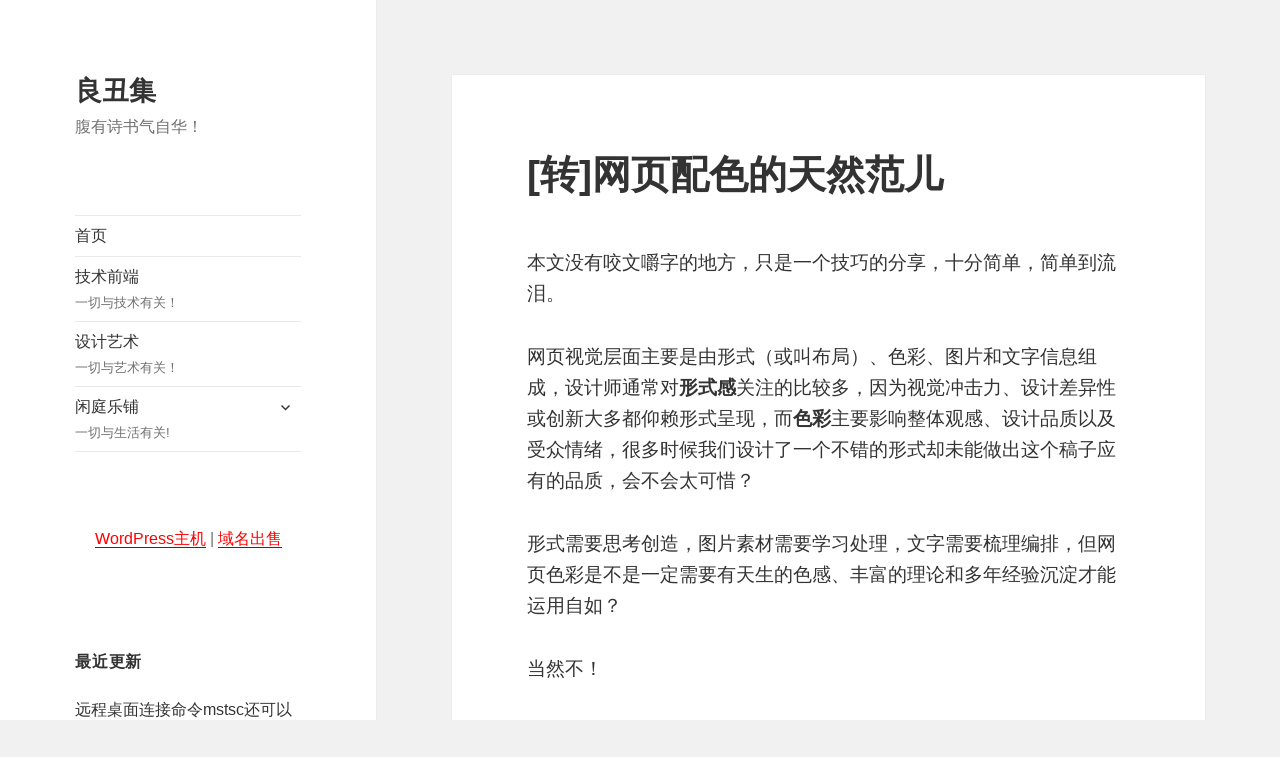

--- FILE ---
content_type: text/html; charset=UTF-8
request_url: https://jokerliang.com/%E8%BD%AC%E7%BD%91%E9%A1%B5%E9%85%8D%E8%89%B2%E7%9A%84%E5%A4%A9%E7%84%B6%E8%8C%83%E5%84%BF.html
body_size: 10462
content:
<!DOCTYPE html>
<html lang="zh-CN" class="no-js">
<head>
  <meta charset="UTF-8">
  <meta name="viewport" content="width=device-width">
  <link rel="profile" href="http://gmpg.org/xfn/11">
  <link rel="pingback" href="">
  <!--[if lt IE 9]>
  <script src="https://jokerliang.com/wp-content/themes/twentyfifteen/js/html5.js"></script>
  <![endif]-->
  <script>(function(html){html.className = html.className.replace(/\bno-js\b/,'js')})(document.documentElement);</script>
<title>[转]网页配色的天然范儿 &#8211; 良丑集</title>
<meta name='robots' content='max-image-preview:large' />
<link rel="alternate" type="application/rss+xml" title="良丑集 &raquo; Feed" href="https://jokerliang.com/feed" />
<link rel="stylesheet" href="https://jokerliang.com/wp-includes/css/dist/block-library/style.min.css">
<link rel="stylesheet" href="https://jokerliang.com/wp-content/themes/twentyfifteen/style.css">
<link rel="stylesheet" href="https://jokerliang.com/wp-content/themes/jl-2022/style.css">
<link rel="stylesheet" href="https://jokerliang.com/wp-content/themes/twentyfifteen/genericons/genericons.css">
<link rel="stylesheet" href="https://jokerliang.com/wp-content/themes/jl-2022/style.css">
<!--[if lt IE 9]>
<link rel="stylesheet" href="https://jokerliang.com/wp-content/themes/twentyfifteen/css/ie.css">
<![endif]-->
<!--[if lt IE 8]>
<link rel="stylesheet" href="https://jokerliang.com/wp-content/themes/twentyfifteen/css/ie7.css">
<![endif]-->
<script src="https://jokerliang.com/wp-includes/js/jquery/jquery.min.js" id="jquery-core-js"></script>
<script src="https://jokerliang.com/wp-includes/js/jquery/jquery-migrate.min.js" id="jquery-migrate-js"></script>
<link rel="canonical" href="https://jokerliang.com/%e8%bd%ac%e7%bd%91%e9%a1%b5%e9%85%8d%e8%89%b2%e7%9a%84%e5%a4%a9%e7%84%b6%e8%8c%83%e5%84%bf.html" />

</head>

<body class="post-template-default single single-post postid-1846 single-format-standard %e8%bd%ac%e7%bd%91%e9%a1%b5%e9%85%8d%e8%89%b2%e7%9a%84%e5%a4%a9%e7%84%b6%e8%8c%83%e5%84%bf.html">
<div id="page" class="hfeed site">
  <a class="skip-link screen-reader-text" href="#content">Skip to content</a>

  <div id="sidebar" class="sidebar">
    <header id="masthead" class="site-header" role="banner">
      <div class="site-branding">
                    <p class="site-title"><a href="https://jokerliang.com/" rel="home">良丑集</a></p>
                      <p class="site-description">腹有诗书气自华！</p>
                  <button class="secondary-toggle">Menu and widgets</button>
      </div><!-- .site-branding -->
    </header><!-- .site-header -->

    	<div id="secondary" class="secondary">

					<nav id="site-navigation" class="main-navigation" role="navigation">
				<div class="menu-main-container"><ul id="menu-main" class="nav-menu"><li id="menu-item-2374" class="menu-item menu-item-type-custom menu-item-object-custom menu-item-home menu-item-2374"><a href="http://jokerliang.com/">首页</a></li>
<li id="menu-item-2378" class="menu-item menu-item-type-taxonomy menu-item-object-category menu-item-2378"><a href="https://jokerliang.com/category/tech">技术前端<div class="menu-item-description">一切与技术有关！</div></a></li>
<li id="menu-item-2377" class="menu-item menu-item-type-taxonomy menu-item-object-category current-post-ancestor current-menu-parent current-post-parent menu-item-2377"><a href="https://jokerliang.com/category/art">设计艺术<div class="menu-item-description">一切与艺术有关！</div></a></li>
<li id="menu-item-2802" class="menu-item menu-item-type-taxonomy menu-item-object-category menu-item-has-children menu-item-2802"><a href="https://jokerliang.com/category/fun">闲庭乐铺<div class="menu-item-description">一切与生活有关!</div></a>
<ul class="sub-menu">
	<li id="menu-item-2803" class="menu-item menu-item-type-taxonomy menu-item-object-category menu-item-2803"><a href="https://jokerliang.com/category/fun/read">推荐阅读</a></li>
	<li id="menu-item-2804" class="menu-item menu-item-type-taxonomy menu-item-object-category menu-item-2804"><a href="https://jokerliang.com/category/fun/word">发现金句</a></li>
</ul>
</li>
</ul></div>			</nav><!-- .main-navigation -->
		
		
					<div id="widget-area" class="widget-area" role="complementary">
				<aside id="text-2" class="widget widget_text">			<div class="textwidget"><p id="domain_to_sale" style="text-align: center;"><a style="color: red;" href="https://www.aliyun.com/activity/ambassador/share-gift/goods?taskCode=shareNew2108&amp;recordId=854906&amp;userCode=phhrr4fy">WordPress主机</a> | <a style="color: red;" href="https://mi.aliyun.com/shop/33336">域名出售</a></p>
<div style="margin-left: -50%; padding-left: 30%;"></div>
</div>
		</aside><aside id="block-3" class="widget widget_block widget_recent_entries"><h2 class="widget-title">最近更新</h2><ul class="wp-block-latest-posts__list wp-block-latest-posts"><li><a href="https://jokerliang.com/%e8%bf%9c%e7%a8%8b%e6%a1%8c%e9%9d%a2%e8%bf%9e%e6%8e%a5%e5%91%bd%e4%bb%a4mstsc%e8%bf%98%e5%8f%af%e4%bb%a5%e8%bf%99%e6%a0%b7%e7%94%a8.html">远程桌面连接命令mstsc还可以这样用</a></li>
<li><a href="https://jokerliang.com/%e7%9a%86%e6%98%af%e7%ba%a2%e5%b0%98%e6%82%b2%e4%bc%a4%e5%ae%a2%ef%bc%8c%e8%8e%ab%e7%ac%91%e8%b0%81%e6%98%af%e5%8f%af%e6%80%9c%e4%ba%ba%e3%80%82.html">皆是红尘悲伤客，莫笑谁是可怜人。</a></li>
<li><a href="https://jokerliang.com/%e8%af%a5%e6%b2%bb%e6%b2%bb%e8%87%aa%e5%b7%b1%e7%9a%84%e5%b0%8f%e7%ba%a2%e4%b9%a6%e7%97%85%e4%ba%86.html">该治治自己的“小红书病”了</a></li>
<li><a href="https://jokerliang.com/%e8%89%ba%e6%9c%af%e6%83%85%e6%84%9f.html">艺术情感</a></li>
<li><a href="https://jokerliang.com/%e5%90%af%e7%94%a8encrypted-client-hello%e7%bb%99https%e5%85%9c%e5%ba%95.html">启用Encrypted Client Hello给https兜底</a></li>
</ul></aside><aside id="views-3" class="widget widget_views"><h2 class="widget-title">最热文章</h2><ul>
<li><a href="https://jokerliang.com/html-css-javascript-and-json-code-formatter-for-sublime-text-2-and-3.html"  title="Sublime Text插件：HTML+CSS+JAVASCRIPT+JSON快速格式化">Sublime Text插件：HTML+CSS+JAVASCRIPT+JSON快速格式化</a> - 178,423 views</li><li><a href="https://jokerliang.com/yui-compressor-mi-ji.html"  title="利用YUI Compressor压缩JS/CSS之终极秘籍">利用YUI Compressor压缩JS/CSS之终极秘籍</a> - 39,960 views</li><li><a href="https://jokerliang.com/between-lovers-dialogue.html"  title="情侣之间的亲密对话，透露着一种淡淡的幸福！">情侣之间的亲密对话，透露着一种淡淡的幸福！</a> - 37,471 views</li><li><a href="https://jokerliang.com/get-web-site-meta-information-with-snoopy.html"  title="利用Snoopy.class.php获取目标网站的META信息">利用Snoopy.class.php获取目标网站的META信息</a> - 35,983 views</li><li><a href="https://jokerliang.com/how-to-use-modernizr.html"  title="说说Modernizr的几点使用方法">说说Modernizr的几点使用方法</a> - 35,550 views</li><li><a href="https://jokerliang.com/how-to-find-the-number-of-networks-access-license.html"  title="小窍门|华为手机的进网许可怎么查？">小窍门|华为手机的进网许可怎么查？</a> - 35,107 views</li><li><a href="https://jokerliang.com/sublime-text-2-install-package-control-and-awesome-package.html"  title="Sublime Text 如何安装Package Control和插件">Sublime Text 如何安装Package Control和插件</a> - 33,222 views</li><li><a href="https://jokerliang.com/tu-biao-lian-xi.html"  title="[PSD]图标练习20140408">[PSD]图标练习20140408</a> - 31,573 views</li><li><a href="https://jokerliang.com/colourful-of-art-nude.html"  title="别样的裸体艺术">别样的裸体艺术</a> - 31,454 views</li><li><a href="https://jokerliang.com/%e8%bf%9c%e7%a8%8b%e6%a1%8c%e9%9d%a2%e8%bf%9e%e6%8e%a5%e5%91%bd%e4%bb%a4mstsc%e8%bf%98%e5%8f%af%e4%bb%a5%e8%bf%99%e6%a0%b7%e7%94%a8.html"  title="远程桌面连接命令mstsc还可以这样用">远程桌面连接命令mstsc还可以这样用</a> - 31,436 views</li></ul>
</aside><aside id="archives-6" class="widget widget_archive"><h2 class="widget-title">存档</h2>		<label class="screen-reader-text" for="archives-dropdown-6">存档</label>
		<select id="archives-dropdown-6" name="archive-dropdown">
			
			<option value="">选择月份</option>
				<option value='https://jokerliang.com/2023/12'> 2023年12月 &nbsp;(1)</option>
	<option value='https://jokerliang.com/2023/10'> 2023年10月 &nbsp;(2)</option>
	<option value='https://jokerliang.com/2023/09'> 2023年9月 &nbsp;(1)</option>
	<option value='https://jokerliang.com/2023/08'> 2023年8月 &nbsp;(1)</option>
	<option value='https://jokerliang.com/2023/05'> 2023年5月 &nbsp;(1)</option>
	<option value='https://jokerliang.com/2023/04'> 2023年4月 &nbsp;(2)</option>
	<option value='https://jokerliang.com/2023/03'> 2023年3月 &nbsp;(1)</option>
	<option value='https://jokerliang.com/2023/02'> 2023年2月 &nbsp;(1)</option>
	<option value='https://jokerliang.com/2023/01'> 2023年1月 &nbsp;(1)</option>
	<option value='https://jokerliang.com/2022/12'> 2022年12月 &nbsp;(3)</option>
	<option value='https://jokerliang.com/2022/11'> 2022年11月 &nbsp;(7)</option>
	<option value='https://jokerliang.com/2022/10'> 2022年10月 &nbsp;(2)</option>
	<option value='https://jokerliang.com/2022/09'> 2022年9月 &nbsp;(1)</option>
	<option value='https://jokerliang.com/2022/07'> 2022年7月 &nbsp;(2)</option>
	<option value='https://jokerliang.com/2022/06'> 2022年6月 &nbsp;(1)</option>
	<option value='https://jokerliang.com/2022/03'> 2022年3月 &nbsp;(1)</option>
	<option value='https://jokerliang.com/2021/05'> 2021年5月 &nbsp;(1)</option>
	<option value='https://jokerliang.com/2021/04'> 2021年4月 &nbsp;(4)</option>
	<option value='https://jokerliang.com/2021/03'> 2021年3月 &nbsp;(3)</option>
	<option value='https://jokerliang.com/2021/02'> 2021年2月 &nbsp;(7)</option>
	<option value='https://jokerliang.com/2021/01'> 2021年1月 &nbsp;(3)</option>
	<option value='https://jokerliang.com/2020/12'> 2020年12月 &nbsp;(4)</option>
	<option value='https://jokerliang.com/2020/07'> 2020年7月 &nbsp;(2)</option>
	<option value='https://jokerliang.com/2020/06'> 2020年6月 &nbsp;(1)</option>
	<option value='https://jokerliang.com/2020/03'> 2020年3月 &nbsp;(1)</option>
	<option value='https://jokerliang.com/2020/02'> 2020年2月 &nbsp;(1)</option>
	<option value='https://jokerliang.com/2019/12'> 2019年12月 &nbsp;(2)</option>
	<option value='https://jokerliang.com/2019/11'> 2019年11月 &nbsp;(1)</option>
	<option value='https://jokerliang.com/2019/08'> 2019年8月 &nbsp;(2)</option>
	<option value='https://jokerliang.com/2019/07'> 2019年7月 &nbsp;(1)</option>
	<option value='https://jokerliang.com/2019/06'> 2019年6月 &nbsp;(1)</option>
	<option value='https://jokerliang.com/2019/03'> 2019年3月 &nbsp;(2)</option>
	<option value='https://jokerliang.com/2019/01'> 2019年1月 &nbsp;(1)</option>
	<option value='https://jokerliang.com/2018/12'> 2018年12月 &nbsp;(1)</option>
	<option value='https://jokerliang.com/2018/10'> 2018年10月 &nbsp;(1)</option>
	<option value='https://jokerliang.com/2017/09'> 2017年9月 &nbsp;(1)</option>
	<option value='https://jokerliang.com/2017/06'> 2017年6月 &nbsp;(1)</option>
	<option value='https://jokerliang.com/2017/05'> 2017年5月 &nbsp;(2)</option>
	<option value='https://jokerliang.com/2017/04'> 2017年4月 &nbsp;(1)</option>
	<option value='https://jokerliang.com/2017/01'> 2017年1月 &nbsp;(1)</option>
	<option value='https://jokerliang.com/2016/12'> 2016年12月 &nbsp;(2)</option>
	<option value='https://jokerliang.com/2016/11'> 2016年11月 &nbsp;(4)</option>
	<option value='https://jokerliang.com/2016/10'> 2016年10月 &nbsp;(6)</option>
	<option value='https://jokerliang.com/2016/09'> 2016年9月 &nbsp;(2)</option>
	<option value='https://jokerliang.com/2016/08'> 2016年8月 &nbsp;(2)</option>
	<option value='https://jokerliang.com/2016/07'> 2016年7月 &nbsp;(1)</option>
	<option value='https://jokerliang.com/2016/06'> 2016年6月 &nbsp;(3)</option>
	<option value='https://jokerliang.com/2015/12'> 2015年12月 &nbsp;(1)</option>
	<option value='https://jokerliang.com/2015/08'> 2015年8月 &nbsp;(1)</option>
	<option value='https://jokerliang.com/2015/07'> 2015年7月 &nbsp;(1)</option>
	<option value='https://jokerliang.com/2015/01'> 2015年1月 &nbsp;(1)</option>
	<option value='https://jokerliang.com/2014/12'> 2014年12月 &nbsp;(2)</option>
	<option value='https://jokerliang.com/2014/11'> 2014年11月 &nbsp;(1)</option>
	<option value='https://jokerliang.com/2014/10'> 2014年10月 &nbsp;(4)</option>
	<option value='https://jokerliang.com/2014/09'> 2014年9月 &nbsp;(1)</option>
	<option value='https://jokerliang.com/2014/08'> 2014年8月 &nbsp;(3)</option>
	<option value='https://jokerliang.com/2014/06'> 2014年6月 &nbsp;(1)</option>
	<option value='https://jokerliang.com/2014/05'> 2014年5月 &nbsp;(1)</option>
	<option value='https://jokerliang.com/2014/04'> 2014年4月 &nbsp;(1)</option>
	<option value='https://jokerliang.com/2014/02'> 2014年2月 &nbsp;(1)</option>
	<option value='https://jokerliang.com/2014/01'> 2014年1月 &nbsp;(4)</option>
	<option value='https://jokerliang.com/2013/12'> 2013年12月 &nbsp;(1)</option>
	<option value='https://jokerliang.com/2013/11'> 2013年11月 &nbsp;(1)</option>
	<option value='https://jokerliang.com/2013/10'> 2013年10月 &nbsp;(1)</option>
	<option value='https://jokerliang.com/2013/09'> 2013年9月 &nbsp;(1)</option>
	<option value='https://jokerliang.com/2013/08'> 2013年8月 &nbsp;(2)</option>
	<option value='https://jokerliang.com/2013/07'> 2013年7月 &nbsp;(2)</option>
	<option value='https://jokerliang.com/2013/06'> 2013年6月 &nbsp;(1)</option>
	<option value='https://jokerliang.com/2013/05'> 2013年5月 &nbsp;(1)</option>
	<option value='https://jokerliang.com/2013/03'> 2013年3月 &nbsp;(2)</option>
	<option value='https://jokerliang.com/2013/02'> 2013年2月 &nbsp;(1)</option>
	<option value='https://jokerliang.com/2013/01'> 2013年1月 &nbsp;(6)</option>
	<option value='https://jokerliang.com/2012/12'> 2012年12月 &nbsp;(5)</option>
	<option value='https://jokerliang.com/2012/11'> 2012年11月 &nbsp;(5)</option>
	<option value='https://jokerliang.com/2012/10'> 2012年10月 &nbsp;(5)</option>
	<option value='https://jokerliang.com/2012/09'> 2012年9月 &nbsp;(3)</option>
	<option value='https://jokerliang.com/2012/08'> 2012年8月 &nbsp;(5)</option>
	<option value='https://jokerliang.com/2012/07'> 2012年7月 &nbsp;(5)</option>
	<option value='https://jokerliang.com/2012/06'> 2012年6月 &nbsp;(3)</option>
	<option value='https://jokerliang.com/2012/05'> 2012年5月 &nbsp;(3)</option>
	<option value='https://jokerliang.com/2012/04'> 2012年4月 &nbsp;(4)</option>
	<option value='https://jokerliang.com/2012/03'> 2012年3月 &nbsp;(6)</option>
	<option value='https://jokerliang.com/2012/02'> 2012年2月 &nbsp;(9)</option>
	<option value='https://jokerliang.com/2012/01'> 2012年1月 &nbsp;(6)</option>
	<option value='https://jokerliang.com/2011/12'> 2011年12月 &nbsp;(16)</option>
	<option value='https://jokerliang.com/2011/11'> 2011年11月 &nbsp;(6)</option>
	<option value='https://jokerliang.com/2011/10'> 2011年10月 &nbsp;(9)</option>
	<option value='https://jokerliang.com/2011/09'> 2011年9月 &nbsp;(2)</option>
	<option value='https://jokerliang.com/2011/05'> 2011年5月 &nbsp;(3)</option>
	<option value='https://jokerliang.com/2011/04'> 2011年4月 &nbsp;(2)</option>
	<option value='https://jokerliang.com/2011/03'> 2011年3月 &nbsp;(1)</option>
	<option value='https://jokerliang.com/2011/01'> 2011年1月 &nbsp;(1)</option>
	<option value='https://jokerliang.com/2010/11'> 2010年11月 &nbsp;(2)</option>
	<option value='https://jokerliang.com/2010/10'> 2010年10月 &nbsp;(6)</option>
	<option value='https://jokerliang.com/2009/11'> 2009年11月 &nbsp;(5)</option>
	<option value='https://jokerliang.com/2009/10'> 2009年10月 &nbsp;(1)</option>
	<option value='https://jokerliang.com/2009/06'> 2009年6月 &nbsp;(2)</option>
	<option value='https://jokerliang.com/2009/05'> 2009年5月 &nbsp;(4)</option>
	<option value='https://jokerliang.com/2009/04'> 2009年4月 &nbsp;(1)</option>
	<option value='https://jokerliang.com/2009/02'> 2009年2月 &nbsp;(1)</option>
	<option value='https://jokerliang.com/2009/01'> 2009年1月 &nbsp;(3)</option>
	<option value='https://jokerliang.com/2008/12'> 2008年12月 &nbsp;(6)</option>
	<option value='https://jokerliang.com/2008/11'> 2008年11月 &nbsp;(25)</option>
	<option value='https://jokerliang.com/2008/10'> 2008年10月 &nbsp;(5)</option>

		</select>

<script type="text/javascript">
/* <![CDATA[ */
(function() {
	var dropdown = document.getElementById( "archives-dropdown-6" );
	function onSelectChange() {
		if ( dropdown.options[ dropdown.selectedIndex ].value !== '' ) {
			document.location.href = this.options[ this.selectedIndex ].value;
		}
	}
	dropdown.onchange = onSelectChange;
})();
/* ]]> */
</script>
			</aside><aside id="rss-3" class="widget widget_rss"><h2 class="widget-title"><a class="rsswidget" href="http://www.ruanyifeng.com/blog/atom.xml"><img class="rss-widget-icon" style="border:0" width="14" height="14" src="https://jokerliang.com/wp-includes/images/rss.png" alt="RSS" /></a> <a class="rsswidget" href="http://www.ruanyifeng.com/blog/">阮一峰的网络日志</a></h2><ul><li><a class='rsswidget' href='http://www.ruanyifeng.com/blog/2026/01/weekly-issue-383.html'>科技爱好者周刊（第 383 期）：你是第几级 AI 编程</a> <span class="rss-date">2026 年 01 月 30 日</span><div class="rssSummary">这里记录每周值得分享的科技内容，周五发布。...</div> <cite>阮一峰</cite></li><li><a class='rsswidget' href='http://www.ruanyifeng.com/blog/2026/01/kimi_k2.5.html'>Kimi 的一体化，Manus 的分层</a> <span class="rss-date">2026 年 01 月 29 日</span><div class="rssSummary">一、 前天，Kimi 突然发布了旗舰模型 K2.5，事先没有一点风声。...</div> <cite>阮一峰</cite></li><li><a class='rsswidget' href='http://www.ruanyifeng.com/blog/2026/01/weekly-issue-382.html'>科技爱好者周刊（第 382 期）：独立软件的黄昏</a> <span class="rss-date">2026 年 01 月 23 日</span><div class="rssSummary">这里记录每周值得分享的科技内容，周五发布。...</div> <cite>阮一峰</cite></li></ul></aside><aside id="linkcat-2" class="widget widget_links"><h2 class="widget-title">友情链接</h2>
	<ul class='xoxo blogroll'>
<li><a href="http://www.chinadmoz.org/siteinfo/jokerliang.com" title="DMOZ目录，收录各类优秀网站" target="_blank">DMOZ目录</a></li>
<li><a href="http://www.imyike.com/" rel="me" title="艺客网-发现美的网络！" target="_blank">艺客网</a></li>
<li><a href="https://mi.aliyun.com/shop/33336" target="_blank">那域</a></li>
<li><a href="http://www.naruco.cn/" rel="me" title="那罗虫-缔造美的网络！" target="_blank">那罗虫</a></li>

	</ul>
</aside>
			</div><!-- .widget-area -->
		
	</div><!-- .secondary -->

  </div><!-- .sidebar -->

  <div id="content" class="site-content">

	<div id="primary" class="content-area">
		<main id="main" class="site-main" role="main">

		
<article id="post-1846" class="post-1846 post type-post status-publish format-standard hentry category-art tag-design tag-technology tag-web tag-utility tag-color">
	
	<header class="entry-header">
		<h1 class="entry-title">[转]网页配色的天然范儿</h1>	</header><!-- .entry-header -->

	<div class="entry-content">
		<p>本文没有咬文嚼字的地方，只是一个技巧的分享，十分简单，简单到流泪。</p>
<p>网页视觉层面主要是由形式（或叫布局）、色彩、图片和文字信息组成，设计师通常对<strong>形式感</strong>关注的比较多，因为视觉冲击力、设计差异性或创新大多都仰赖形式呈现，而<strong>色彩</strong>主要影响整体观感、设计品质以及受众情绪，很多时候我们设计了一个不错的形式却未能做出这个稿子应有的品质，会不会太可惜？</p>
<p>形式需要思考创造，图片素材需要学习处理，文字需要梳理编排，但网页色彩是不是一定需要有天生的色感、丰富的理论和多年经验沉淀才能运用自如？</p>
<p>当然不！</p>
<p><strong>关于网页配色</strong></p>
<p>网页配色的文章在网络上很多，甚至有些泛滥，稍微关注过的同学应该都知道“色轮”、“色卡”等辅助性配色工具，但那更多都是从印刷介质上的色彩系统 延伸出来的，不完全适用于网页，甚至造成很大的局限，比如你会较真的通过色轮来选用网页色彩吗？再比如通过下面提供的配色组合，你能自由的应对一个又一个 的类型相若的网页设计需求吗？</p>
<p><img src="http://ossweb-img.qq.com/upload/webplat/info/tgideas/201205/1337683569_-1719592020_10409_imageAddr.jpg" alt="" /></p>
<p>由于CMYK与RGB色彩模式不同，网页的色彩呈现数量要庞大的多，选用也应该更自由，但在配色上却常碰到设计作品<strong>偏脏、发灰、花哨</strong>等大问题，这事儿得解决。</p>
<p><span id="more-1846"></span></p>
<p><strong>网页案例剖析</strong></p>
<p>“网页配色<strong>不宜超过三种</strong>。”</p>
<p>真理，这没错，但更多是从色相（赤橙黄绿青蓝紫等不同颜色）上来说的。</p>
<p>色相差异明显，主要色彩的选取就比较好办，常见的有对比色、临近色、冷暖色调互补等方式，可以简单设定，或直接从成功作品中借鉴主辅色配比都可以，比如常见的朱红点缀深蓝、明黄点缀深绿等。</p>
<p>但通常，我们需要面对的设计需求在色彩分配上会有更多的问题出现：</p>
<p><img src="http://ossweb-img.qq.com/upload/webplat/info/tgideas/201205/1337683604_-1719592020_10930_imageAddr.jpg" alt="" /></p>
<p>（由于本人从事游戏网页视觉设计工作，故案例均以游戏网页做示意说明，其他网页类型可以做延伸思考或仅作参阅）</p>
<p>如上所示，根据网页信息的多寡，会有<strong>更多色彩区域的层级划分和文字信息层级区分需求</strong>，那么在守住“网页色彩（相）不超过三种”的原则下，只能寻找更多同色系的色彩来完善设计，也就是在“饱和度”和“明度”上做文章。</p>
<p>这也就是本文为解决这一问题所要分享的“天然”配色技巧：叠柔配色法。</p>
<p><strong>叠柔配色技巧分享</strong>（这里才是正文，上面都是废话）</p>
<p>这个方法非常简单，无需知道三角函数、四则运算，无需理解色彩指数和直方图，甚至不用了解色阶曲线和亮度强弱&#8230;&#8230;甚至，你可以对色彩毫无知觉。</p>
<p>★ 只需要明白三个关键词：<strong>叠加</strong>、<strong>柔光</strong>和<strong>透明度</strong>（填充）。</p>
<p>如果连这三个关键词都不甚明了，那就记住他们所在的位置（下图）：</p>
<p><img src="http://ossweb-img.qq.com/upload/webplat/info/tgideas/201205/1337683659_-1719592020_11646_imageAddr.jpg" alt="" /></p>
<p>注意：透明度与填充略有不同，填充不会影响到“混合选项”的效果，而透明度则是作用于整个图层。</p>
<p>顺便，花几分钟时间了解一下这个配色技巧的原理：</p>
<p>即：用纯<strong>白色</strong>（#ffffff）和纯<strong>黑色</strong>（#000000）通过“<strong>叠加</strong>”和“<strong>柔光</strong>”的混合模式（效果类似调整饱和度和明度），在任意一个色彩上得到最匹配的颜色（然后通过<strong>调整透明度</strong>选取最适合的辅色）。</p>
<p><img src="http://ossweb-img.qq.com/upload/webplat/info/tgideas/201205/1337683689_-1719592020_12293_imageAddr.jpg" alt="" /></p>
<p>（上图示例中，调整叠/柔模式的黑白色块的不同透明度（取10%到100%整数值为例）就可以得到差异较明显的40种配色，通过这种技巧，理论上每一种颜色都可以轻易获得无穷尽的“天然配色”，并且是“0失误”！）</p>
<p>★ 由于叠加和柔光模式对图像内的最高亮部分和最阴影部分无调整，因此该配色方法<strong>对纯黑色和纯白色不起作用</strong>。</p>
<p><strong>设计实战演示：</strong></p>
<p>要不要像上面图示看起来的那样复杂？<br />
不用，只需要理解了上面的方法，就可以忘记图示，在你的设计工作中自由发挥！</p>
<p>简单三步：<br />
①  一个黑或白色，或黑白渐变（可以是点、线、面&#8230;甚至字体）<br />
②  混合模式选择叠加或柔光<br />
③  调整透明度（1%-100%随意，省心的做法是直接键入一个整数值，比如：轻质感类页面可以选择20%-40%，重质感感类可以键入60%或以上）</p>
<p>如下图：</p>
<p><img src="http://ossweb-img.qq.com/upload/webplat/info/tgideas/201205/1337687867_-1719592020_5358_imageAddr.jpg" alt="" /></p>
<p>（无论你采用何种主色，用黑白色彩叠加或柔光，你都可以轻松自如的获得完美匹配的整套色系）</p>
<p>这并不仅仅适用于色域划分或提取几个辅色，如下图：字体颜色、细节线条、按钮渐变、边角高光、描边阴影&#8230;&#8230;都可以用黑白色肆意挥洒！</p>
<p><img src="http://ossweb-img.qq.com/upload/webplat/info/tgideas/201205/1337687875_-1719592020_5455_imageAddr.jpg" alt="" /></p>
<p><strong>方法延伸（细节篇）</strong></p>
<p>假如将该方法运用到一个按钮上&#8230;&#8230;</p>
<p>通过混合选项中的“阴影、外发光、描边（不适用叠柔法）、内阴影、内发光”可以自由的刻画<strong>5层像素级细节</strong>（当然，通常在实际的使用中刻画1到3层即可）。</p>
<p><img src="http://ossweb-img.qq.com/upload/webplat/info/tgideas/201205/1337683770_-1719592020_13513_imageAddr.jpg" alt="" /></p>
<p>且<strong>无论形状、色彩如何变化</strong>，这些细节都如影随形、色彩都随变而变~可节省大量重调细节或盲目选取配色的时间！</p>
<p>细节、品质和效率，一石三鸟，兼而得之！</p>
<p>（近期看到设计圈有讨论“网页雕花不可取”的课题，假如让细节成为习惯，让美感成为直觉，雕花也便只是普通设计行为而已。）</p>
<p><strong>案例历练：</strong></p>
<p><img src="http://ossweb-img.qq.com/upload/webplat/info/tgideas/201205/1337683788_-1719592020_13726_imageAddr.jpg" alt="" /></p>
<p><strong>后记：</strong></p>
<p>叠柔配色法：无招胜有招~把抓不住的感觉交给精密的计算机，科学化进行你的设计。<br />
更短的时间，更高的品质，你，值得拥有~&#8230;&#8230;<br />
另：方法是死的，人是活的，配合色阶、曲线、色彩平衡等，让你的网页配色更加自由自在&#8230;&#8230;</p>
<p>[by pavo @<a href="http://tgideas.qq.com/webplat/info/news_version3/804/808/810/m579/201205/67662.shtml" target="_blank">tgideas.qq.com</a>]</p>
	</div><!-- .entry-content -->

	
	<footer class="entry-footer">
		<span class="posted-on"><span class="screen-reader-text">Posted on </span><a href="https://jokerliang.com/%e8%bd%ac%e7%bd%91%e9%a1%b5%e9%85%8d%e8%89%b2%e7%9a%84%e5%a4%a9%e7%84%b6%e8%8c%83%e5%84%bf.html" rel="bookmark"><time class="entry-date published updated" datetime="2012-07-24T11:22:22+08:00">2012 年 07 月 24 日</time></a></span><span class="byline"><span class="author vcard"><span class="screen-reader-text">Author </span><a class="url fn n" href="https://jokerliang.com/author/jokerliang">Joker.Liang</a></span></span><span class="cat-links"><span class="screen-reader-text">Categories </span><a href="https://jokerliang.com/category/art" rel="category tag">设计艺术</a></span><span class="tags-links"><span class="screen-reader-text">Tags </span><a href="https://jokerliang.com/tag/design" rel="tag">design</a>, <a href="https://jokerliang.com/tag/technology" rel="tag">technology</a>, <a href="https://jokerliang.com/tag/web" rel="tag">web</a>, <a href="https://jokerliang.com/tag/utility" rel="tag">实用的</a>, <a href="https://jokerliang.com/tag/color" rel="tag">色彩</a></span>			</footer><!-- .entry-footer -->

</article><!-- #post-## -->

<div id="comments" class="comments-area">

	
	
		<div id="respond" class="comment-respond">
		<h3 id="reply-title" class="comment-reply-title">发表评论 <small><a rel="nofollow" id="cancel-comment-reply-link" href="/%E8%BD%AC%E7%BD%91%E9%A1%B5%E9%85%8D%E8%89%B2%E7%9A%84%E5%A4%A9%E7%84%B6%E8%8C%83%E5%84%BF.html#respond" style="display:none;">取消回复</a></small></h3><form action="https://jokerliang.com/wp-comments-post.php" method="post" id="commentform" class="comment-form" novalidate><p class="comment-notes"><span id="email-notes">您的电子邮箱地址不会被公开。</span> 必填项已用<span class="required">*</span>标注</p><p class="comment-form-comment"><label for="comment">评论</label> <textarea id="comment" name="comment" cols="45" rows="8" maxlength="65525" required="required"></textarea></p><p class="comment-form-author"><label for="author">显示名称 <span class="required">*</span></label> <input id="author" name="author" type="text" value="" size="30" maxlength="245" required='required' /></p>
<p class="comment-form-email"><label for="email">电子邮箱地址 <span class="required">*</span></label> <input id="email" name="email" type="email" value="" size="30" maxlength="100" aria-describedby="email-notes" required='required' /></p>
<p class="comment-form-url"><label for="url">网站地址</label> <input id="url" name="url" type="url" value="" size="30" maxlength="200" /></p>
<p class="comment-form-cookies-consent"><input id="wp-comment-cookies-consent" name="wp-comment-cookies-consent" type="checkbox" value="yes" /> <label for="wp-comment-cookies-consent">在此浏览器中保存我的显示名称、邮箱地址和网站地址，以便下次评论时使用。</label></p>
<p class="form-submit"><input name="submit" type="submit" id="submit" class="submit" value="发表评论" /> <input type='hidden' name='comment_post_ID' value='1846' id='comment_post_ID'>
<input type='hidden' name='comment_parent' id='comment_parent' value='0'>
</p><p style="display: none;"><input type="hidden" id="akismet_comment_nonce" name="akismet_comment_nonce" value="5e316f02ca" /></p><input type="hidden" id="ak_js" name="ak_js" value="195"/><textarea name="ak_hp_textarea" cols="45" rows="8" maxlength="100" style="display: none !important;"></textarea></form>	</div><!-- #respond -->
	
</div><!-- .comments-area -->

	<nav class="navigation post-navigation" role="navigation" aria-label="文章">
		<h2 class="screen-reader-text">文章导航</h2>
		<div class="nav-links"><div class="nav-previous"><a href="https://jokerliang.com/follow-9-things.html" rel="prev"><span class="meta-nav" aria-hidden="true">Previous</span> <span class="screen-reader-text">Previous post:</span> <span class="post-title">创业9件事[转]</span></a></div><div class="nav-next"><a href="https://jokerliang.com/how-to-use-modernizr.html" rel="next"><span class="meta-nav" aria-hidden="true">Next</span> <span class="screen-reader-text">Next post:</span> <span class="post-title">说说Modernizr的几点使用方法</span></a></div></div>
	</nav>
		</main><!-- .site-main -->
	</div><!-- .content-area -->


	</div><!-- .site-content -->

	<footer id="colophon" class="site-footer" role="contentinfo">
		<div class="site-info">
						<a href="https://wordpress.org/">Proudly powered by WordPress</a> | <a href="https://beian.miit.gov.cn">苏ICP备11045567号-3</a> | <a style="color: red;" href="https://www.aliyun.com/activity/ambassador/share-gift/goods?taskCode=shareNew2108&recordId=854906&userCode=phhrr4fy">WordPress主机</a>
		</div><!-- .site-info -->
	</footer><!-- .site-footer -->

</div><!-- .site -->

<script src="https://jokerliang.com/wp-content/themes/twentyfifteen/js/skip-link-focus-fix.js" id="twentyfifteen-skip-link-focus-fix-js"></script>
<script src="https://jokerliang.com/wp-includes/js/comment-reply.min.js" id="comment-reply-js"></script>
<script type='text/javascript' id='twentyfifteen-script-js-extra'>
/* <![CDATA[ */
var screenReaderText = {"expand":"<span class=\"screen-reader-text\">expand child menu<\/span>","collapse":"<span class=\"screen-reader-text\">collapse child menu<\/span>"};
/* ]]> */
</script>
<script src="https://jokerliang.com/wp-content/themes/twentyfifteen/js/functions.js" id="twentyfifteen-script-js"></script>
<script defer src="https://jokerliang.com/wp-content/plugins/akismet/_inc/form.js" id="akismet-form-js"></script>
<script>
var _hmt = _hmt || [];
(function() {
  var hm = document.createElement("script");
  hm.src = "https://hm.baidu.com/hm.js?879b2ed4d9e1d98c6c33f05fd5692195";
  var s = document.getElementsByTagName("script")[0]; 
  s.parentNode.insertBefore(hm, s);
})();
</script>

<script async src="//pagead2.googlesyndication.com/pagead/js/adsbygoogle.js"></script>
<script>
  (adsbygoogle = window.adsbygoogle || []).push({
    google_ad_client: "ca-pub-6424917820104954",
    enable_page_level_ads: true
  });
</script>
</body>
</html>


--- FILE ---
content_type: text/html; charset=utf-8
request_url: https://www.google.com/recaptcha/api2/aframe
body_size: 265
content:
<!DOCTYPE HTML><html><head><meta http-equiv="content-type" content="text/html; charset=UTF-8"></head><body><script nonce="cvxI4VSuTamDzheizq18cQ">/** Anti-fraud and anti-abuse applications only. See google.com/recaptcha */ try{var clients={'sodar':'https://pagead2.googlesyndication.com/pagead/sodar?'};window.addEventListener("message",function(a){try{if(a.source===window.parent){var b=JSON.parse(a.data);var c=clients[b['id']];if(c){var d=document.createElement('img');d.src=c+b['params']+'&rc='+(localStorage.getItem("rc::a")?sessionStorage.getItem("rc::b"):"");window.document.body.appendChild(d);sessionStorage.setItem("rc::e",parseInt(sessionStorage.getItem("rc::e")||0)+1);localStorage.setItem("rc::h",'1770135895700');}}}catch(b){}});window.parent.postMessage("_grecaptcha_ready", "*");}catch(b){}</script></body></html>

--- FILE ---
content_type: text/css
request_url: https://jokerliang.com/wp-content/themes/jl-2022/style.css
body_size: 435
content:
/*
Theme Name:         jokerliang
Theme URI:          http://www.topak.cn/
Description:        theme for Topak Machine (KunShan) Co., LTD.
Version:            0.0.22
Author:             JokerLiang
Author URI:         http://jokerliang.com/
Template:           twentyfifteen
Text Domain:        jokerliang
*/

/**
 * 3.0 Typography
 */
body,
button,
input,
select,
textarea {
	font-family: -apple-system, BlinkMacSystemFont, 'Segoe UI', Roboto, Helvetica, 'Apple Color Emoji', 'Segoe UI Emoji', 'Segoe UI Symbol' ,"Noto Serif", Arial, sans-serif, serif;
}

.widget_views ul {
	list-style: none;
}

.widget_views > ul > li {
	border-top: 1px solid #eaeaea;
	border-top: 1px solid rgba(51, 51, 51, 0.1);
	padding: 0.7667em 0;
}

.widget_views > ul > li:first-child {
	border-top: none;
	padding-top: 0;
}

.widget_views > ul > li > a {
	display: block;
	max-width: 95%;
	white-space: nowrap;
    overflow: hidden;
    text-overflow: ellipsis;
}

figcaption {
	font-size: 75%;
	color: #666;
}